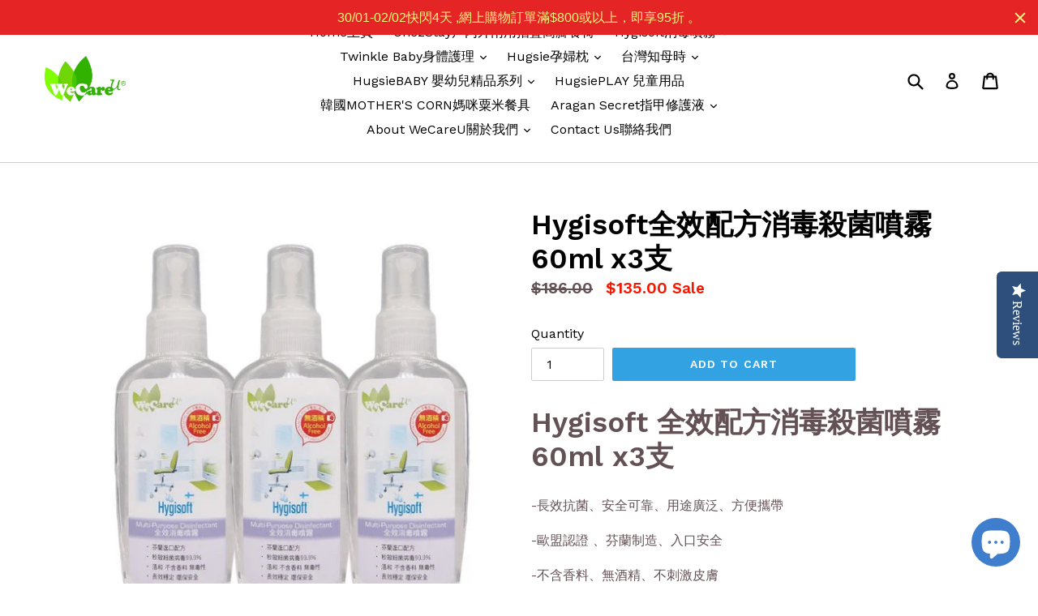

--- FILE ---
content_type: text/css
request_url: https://wecareu.com.hk/cdn/shop/t/1/assets/bold-upsell-custom.css?v=150135899998303055901538459087
body_size: -602
content:
/*# sourceMappingURL=/cdn/shop/t/1/assets/bold-upsell-custom.css.map?v=150135899998303055901538459087 */
